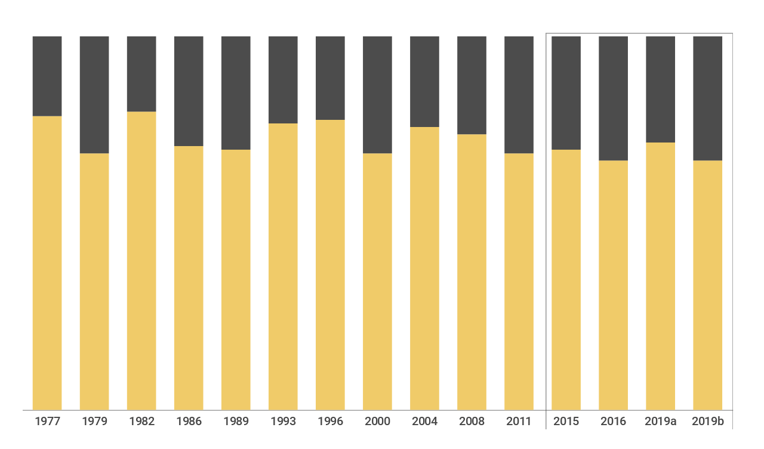

--- FILE ---
content_type: application/javascript
request_url: https://cdn.jifo.co/js/dist/5103a66dfc0eabfe63f3-2-webpack.js
body_size: -718
content:
(self.webpackChunkbackend=self.webpackChunkbackend||[]).push([["6487"],{69109:function(t,e,a){a.r(e),a.d(e,{default:function(){return c}});var i=a(96486);var r=a.n(i);var o=a(91711);var l=a(84727);var n=a(95428);var s=a(28334);var u=a(67742);var v=a(24905);var d=a(24810);var h=Object.assign({},l.Z);h.instanceClass=o.L,h.setupChartOptions=function(){var t,e,a,i,r,o,n,s;l.Z.setupChartOptions.call(this);var u=this.custom,v=this.chartOptions;var d;var h;var c;v.series.data=!0===u.absoluteDistribution?"absolute":"separate",v.style.graph.item.value.hideOverlapping=null===(d=null==u?void 0:u.hideOverlapValues)||void 0===d||d,v.style.graph.item.value.align=null!==(h=null==u?void 0:null===(i=u.labels)||void 0===i?void 0:null===(a=i.graph)||void 0===a?void 0:null===(e=a.item)||void 0===e?void 0:null===(t=e.value)||void 0===t?void 0:t.alignVertical)&&void 0!==h?h:"bottom",v.style.graph.item.value.orient=null!==(c=null==u?void 0:null===(s=u.labels)||void 0===s?void 0:null===(n=s.graph)||void 0===n?void 0:null===(o=n.item)||void 0===o?void 0:null===(r=o.value)||void 0===r?void 0:r.orient)&&void 0!==c?c:"auto",u.showAsPercentages&&(v.series.percent=!0,v.series.data="separate")},h.setupChartSheetOptionsItem=function(t){var e,a,i;var o={categories:{colors:r().merge([],this.themeColors,t.colors||this.colors)},grid:{vertical:!1,horizontal:!0},graphOptions:{column:{showValues:!!t.showInLineValues,radius:t.radius||0,showTotalSum:!!t.showTotalSum},patterns:{enabled:!!t.showPatterns,items:t.showPatterns&&(null===(a=t.graphs)||void 0===a?void 0:null===(e=a.pattern)||void 0===e?void 0:e.style)||[],singleColorMode:!!(null==t?void 0:null===(i=t.singleColor)||void 0===i?void 0:i.enabled)}},axis:[{},{}]};(0,n.Z)(o,t,this.charts),!t.categoryWidthAuto&&(o.categories.categoryWidth=t.categoryWidth||this.defaultCategoryWidth);var l=o.axis[1];return l.title=t.ylabel||"",o.axis[0].title=t.xlabel||"","number"==typeof t.ymin&&(l.minLimit=t.ymin),"number"==typeof t.ymax&&(l.maxLimit=t.ymax),o.grid.horizontal=(0,s.c2)(t),o.grid.horizontalZero=(0,u.ww)(t),(0,v.gr)(o,t),(0,v.hU)(o,t),(0,d.Q)({sheetOptions:o,custom:t,axis:[{id:"y",path:""},{id:"y1",path:"axis.y"}],inputDecimalSeparator:this.inputDecimalSeparator}),(0,d.O)({sheetOptions:o,custom:t,affixes:[{id:"y",path:""},{id:"label",path:""}],inputDecimalSeparator:this.inputDecimalSeparator}),(0,v.pm)(o,t),(0,v.J1)(o,t),t.showAsPercentages&&r().set(o,"tooltip.showPercent",r().get(t,"tooltip.showPercent",!0)),o};let c=Object.freeze(h)},26641:function(t,e,a){a.d(e,{Z:function(){return i}});function i(t,e){var a=0;if(void 0===e){var i=!0,r=!1,o=void 0;try{for(var l=t[Symbol.iterator](),n;!(i=(n=l.next()).done);i=!0){var s=n.value;(s=+s)&&(a+=s)}}catch(t){r=!0,o=t}finally{try{!i&&null!=l.return&&l.return()}finally{if(r)throw o}}}else{var u=-1;var v=!0,d=!1,h=void 0;try{for(var c=t[Symbol.iterator](),p;!(v=(p=c.next()).done);v=!0){var m=p.value;(m=+e(m,++u,t))&&(a+=m)}}catch(t){d=!0,h=t}finally{try{!v&&null!=c.return&&c.return()}finally{if(d)throw h}}}return a}}}]);